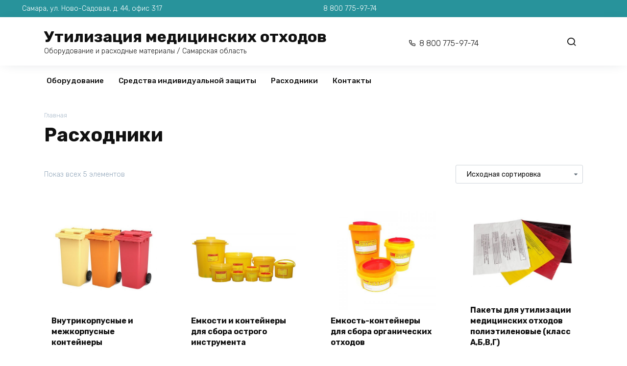

--- FILE ---
content_type: text/html; charset=UTF-8
request_url: https://xn--80aicgeacun7ck6b1h.xn--p1ai/product-category/rashodniki/
body_size: 39222
content:
<!doctype html>
<html lang="ru-RU">
<head>
    <meta charset="UTF-8">
    <meta name="viewport" content="width=device-width, initial-scale=1">

    <title>Расходники &#8212; Утилизация медицинских отходов</title>
<link rel='dns-prefetch' href='//fonts.googleapis.com' />
<link rel='dns-prefetch' href='//s.w.org' />
<link rel="alternate" type="application/rss+xml" title="Утилизация медицинских отходов &raquo; Лента элемента Расходники таксономии Категория" href="https://xn--80aicgeacun7ck6b1h.xn--p1ai/product-category/rashodniki/feed/" />
		<script type="text/javascript">
			window._wpemojiSettings = {"baseUrl":"https:\/\/s.w.org\/images\/core\/emoji\/13.0.0\/72x72\/","ext":".png","svgUrl":"https:\/\/s.w.org\/images\/core\/emoji\/13.0.0\/svg\/","svgExt":".svg","source":{"concatemoji":"https:\/\/xn--80aicgeacun7ck6b1h.xn--p1ai\/wp-includes\/js\/wp-emoji-release.min.js?ver=5.5.17"}};
			!function(e,a,t){var n,r,o,i=a.createElement("canvas"),p=i.getContext&&i.getContext("2d");function s(e,t){var a=String.fromCharCode;p.clearRect(0,0,i.width,i.height),p.fillText(a.apply(this,e),0,0);e=i.toDataURL();return p.clearRect(0,0,i.width,i.height),p.fillText(a.apply(this,t),0,0),e===i.toDataURL()}function c(e){var t=a.createElement("script");t.src=e,t.defer=t.type="text/javascript",a.getElementsByTagName("head")[0].appendChild(t)}for(o=Array("flag","emoji"),t.supports={everything:!0,everythingExceptFlag:!0},r=0;r<o.length;r++)t.supports[o[r]]=function(e){if(!p||!p.fillText)return!1;switch(p.textBaseline="top",p.font="600 32px Arial",e){case"flag":return s([127987,65039,8205,9895,65039],[127987,65039,8203,9895,65039])?!1:!s([55356,56826,55356,56819],[55356,56826,8203,55356,56819])&&!s([55356,57332,56128,56423,56128,56418,56128,56421,56128,56430,56128,56423,56128,56447],[55356,57332,8203,56128,56423,8203,56128,56418,8203,56128,56421,8203,56128,56430,8203,56128,56423,8203,56128,56447]);case"emoji":return!s([55357,56424,8205,55356,57212],[55357,56424,8203,55356,57212])}return!1}(o[r]),t.supports.everything=t.supports.everything&&t.supports[o[r]],"flag"!==o[r]&&(t.supports.everythingExceptFlag=t.supports.everythingExceptFlag&&t.supports[o[r]]);t.supports.everythingExceptFlag=t.supports.everythingExceptFlag&&!t.supports.flag,t.DOMReady=!1,t.readyCallback=function(){t.DOMReady=!0},t.supports.everything||(n=function(){t.readyCallback()},a.addEventListener?(a.addEventListener("DOMContentLoaded",n,!1),e.addEventListener("load",n,!1)):(e.attachEvent("onload",n),a.attachEvent("onreadystatechange",function(){"complete"===a.readyState&&t.readyCallback()})),(n=t.source||{}).concatemoji?c(n.concatemoji):n.wpemoji&&n.twemoji&&(c(n.twemoji),c(n.wpemoji)))}(window,document,window._wpemojiSettings);
		</script>
		<style type="text/css">
img.wp-smiley,
img.emoji {
	display: inline !important;
	border: none !important;
	box-shadow: none !important;
	height: 1em !important;
	width: 1em !important;
	margin: 0 .07em !important;
	vertical-align: -0.1em !important;
	background: none !important;
	padding: 0 !important;
}
</style>
	<link rel='stylesheet' id='wp-block-library-css'  href='https://xn--80aicgeacun7ck6b1h.xn--p1ai/wp-includes/css/dist/block-library/style.min.css?ver=5.5.17'  media='all' />
<link rel='stylesheet' id='wp-block-library-theme-css'  href='https://xn--80aicgeacun7ck6b1h.xn--p1ai/wp-includes/css/dist/block-library/theme.min.css?ver=5.5.17'  media='all' />
<link rel='stylesheet' id='wc-block-vendors-style-css'  href='https://xn--80aicgeacun7ck6b1h.xn--p1ai/wp-content/plugins/woocommerce/packages/woocommerce-blocks/build/vendors-style.css?ver=3.6.0'  media='all' />
<link rel='stylesheet' id='wc-block-style-css'  href='https://xn--80aicgeacun7ck6b1h.xn--p1ai/wp-content/plugins/woocommerce/packages/woocommerce-blocks/build/style.css?ver=3.6.0'  media='all' />
<style id='woocommerce-inline-inline-css' type='text/css'>
.woocommerce form .form-row .required { visibility: visible; }
</style>
<link rel='stylesheet' id='google-fonts-css'  href='https://fonts.googleapis.com/css?family=Rubik%3A300%2C400%2C400i%2C500%2C700&#038;subset=cyrillic&#038;display=swap&#038;ver=5.5.17'  media='all' />
<link rel='stylesheet' id='bono-style-css'  href='https://xn--80aicgeacun7ck6b1h.xn--p1ai/wp-content/themes/bono/assets/css/style.min.css?ver=1.2.0'  media='all' />
<script type="text/template" id="tmpl-variation-template">
	<div class="woocommerce-variation-description">{{{ data.variation.variation_description }}}</div>
	<div class="woocommerce-variation-price">{{{ data.variation.price_html }}}</div>
	<div class="woocommerce-variation-availability">{{{ data.variation.availability_html }}}</div>
</script>
<script type="text/template" id="tmpl-unavailable-variation-template">
	<p>Этот товар недоступен. Пожалуйста, выберите другую комбинацию.</p>
</script>
<script  src='https://xn--80aicgeacun7ck6b1h.xn--p1ai/wp-includes/js/jquery/jquery.js?ver=1.12.4-wp' id='jquery-core-js'></script>
<link rel="https://api.w.org/" href="https://xn--80aicgeacun7ck6b1h.xn--p1ai/wp-json/" /><link rel="EditURI" type="application/rsd+xml" title="RSD" href="https://xn--80aicgeacun7ck6b1h.xn--p1ai/xmlrpc.php?rsd" />
<link rel="wlwmanifest" type="application/wlwmanifest+xml" href="https://xn--80aicgeacun7ck6b1h.xn--p1ai/wp-includes/wlwmanifest.xml" /> 
<meta name="generator" content="WordPress 5.5.17" />
<meta name="generator" content="WooCommerce 4.7.4" />

    <style>.super-header{background-color:#28939b}.super-header a{color:#f6f911}.site-logotype{max-width:125px}</style>
	<noscript><style>.woocommerce-product-gallery{ opacity: 1 !important; }</style></noscript>
	<style type="text/css">.recentcomments a{display:inline !important;padding:0 !important;margin:0 !important;}</style><link rel="icon" href="https://xn--80aicgeacun7ck6b1h.xn--p1ai/wp-content/uploads/2020/11/cropped-favicon-32x32.png" sizes="32x32" />
<link rel="icon" href="https://xn--80aicgeacun7ck6b1h.xn--p1ai/wp-content/uploads/2020/11/cropped-favicon-192x192.png" sizes="192x192" />
<link rel="apple-touch-icon" href="https://xn--80aicgeacun7ck6b1h.xn--p1ai/wp-content/uploads/2020/11/cropped-favicon-180x180.png" />
<meta name="msapplication-TileImage" content="https://xn--80aicgeacun7ck6b1h.xn--p1ai/wp-content/uploads/2020/11/cropped-favicon-270x270.png" />
		<style type="text/css" id="wp-custom-css">
			.site-logotype {
    display: none;
}		</style>
		    
<link rel="apple-touch-icon" sizes="76x76" href="/apple-touch-icon.png">
<link rel="icon" type="image/png" sizes="32x32" href="/favicon-32x32.png">
<link rel="icon" type="image/png" sizes="16x16" href="/favicon-16x16.png">
<link rel="manifest" href="/site.webmanifest">
<link rel="mask-icon" href="/safari-pinned-tab.svg" color="#5bbad5">
<meta name="msapplication-TileColor" content="#2d89ef">
<meta name="theme-color" content="#ffffff"></head>
<body class="archive tax-product_cat term-rashodniki term-36 wp-embed-responsive theme-bono woocommerce woocommerce-page woocommerce-no-js woocommerce-active sidebar-none">




<div id="page" class="site">
    <a class="skip-link screen-reader-text" href="#content">Перейти к содержанию</a>

            
<div class="super-header full super-header--items-2 super-header--mob-show">
    <div class="super-header-inner full">
                                    <div class="super-header__item super-header__item--1">Самара, ул. Ново-Садовая, д. 44, офис 317</div>
                
                                    <div class="super-header__item super-header__item--2">8 800 775-97-74</div>
                
            </div>
</div>

    
            

<header id="masthead" class="site-header site-header--style-3 full" itemscope itemtype="http://schema.org/WPHeader">
    <div class="site-header-inner fixed">

        <div class="humburger js-humburger"><span></span><span></span><span></span></div>

        <div class="site-branding">
    <div class="site-logotype"><a href="https://xn--80aicgeacun7ck6b1h.xn--p1ai/"><img src="http://bono.wpshop.tech/wp-content/uploads/2019/12/logo-4.png" alt="Утилизация медицинских отходов"></a></div><div class="site-branding__body"><div class="site-title"><a href="https://xn--80aicgeacun7ck6b1h.xn--p1ai/">Утилизация медицинских отходов</a></div><p class="site-description">Оборудование и расходные материалы / Самарская область</p></div></div><!-- .site-branding -->
                <div class="header-phone">
                    <div class="header-phone__item"><a href="tel:88007759774">8 800 775-97-74</a></div>                </div>
                                
                <div class="header-search header-search--compact">

                                            <span class="header-search-ico js-header-search-ico"></span>
                    
                    <form role="search" method="get" class="search-form" action="https://xn--80aicgeacun7ck6b1h.xn--p1ai/">
                        <label>
                            <span class="screen-reader-text">Search for:</span>
                            <input type="search" class="search-field" placeholder="Поиск..." value="" name="s">
                        </label>
                        <button type="submit" class="search-submit"></button>
                    </form>
                </div>
            
    </div>
</header><!-- #masthead -->

    
            
    
    <nav id="site-navigation" class="main-navigation fixed">
        <div class="main-navigation-inner full">
            <div class="menu-%d1%82%d0%be%d0%bf-container"><ul id="header_menu" class="menu"><li id="menu-item-292" class="menu-item menu-item-type-custom menu-item-object-custom menu-item-292"><a href="https://утилизациямед.рф/product-category/oborudovanie/">Оборудование</a></li>
<li id="menu-item-305" class="menu-item menu-item-type-custom menu-item-object-custom menu-item-305"><a href="https://утилизациямед.рф/product-category/siz/">Средства индивидуальной защиты</a></li>
<li id="menu-item-294" class="menu-item menu-item-type-custom menu-item-object-custom menu-item-294"><a href="https://утилизациямед.рф/product-category/rashodniki/">Расходники</a></li>
<li id="menu-item-293" class="menu-item menu-item-type-post_type menu-item-object-page menu-item-293"><a href="https://xn--80aicgeacun7ck6b1h.xn--p1ai/%d0%ba%d0%be%d0%bd%d1%82%d0%b0%d0%ba%d1%82%d1%8b/">Контакты</a></li>
</ul></div>        </div>
    </nav><!-- #site-navigation -->

    

<div class="mobile-menu-placeholder js-mobile-menu-placeholder"></div>
    
    
    <div id="content" class="site-content fixed">

        
        <div class="site-content-inner">
<div id="primary" class="content-area"><main id="main" class="site-main" role="main"><nav class="woocommerce-breadcrumb"><a href="https://xn--80aicgeacun7ck6b1h.xn--p1ai">Главная</a></nav>    <h1 class="woocommerce-products-header__title page-title">Расходники</h1>

<div class="woocommerce-notices-wrapper"></div><div class="shop-sorting"><p class="woocommerce-result-count">
    Показ всех 5 элементов</p>
<form class="woocommerce-ordering" method="get">
	<select name="orderby" class="orderby" aria-label="Заказ в магазине">
					<option value="menu_order"  selected='selected'>Исходная сортировка</option>
					<option value="popularity" >По популярности</option>
					<option value="date" >Сортировка по более позднему</option>
					<option value="price" >Цены: по возрастанию</option>
					<option value="price-desc" >Цены: по убыванию</option>
			</select>
	<input type="hidden" name="paged" value="1" />
	</form>
</div><!-- /.shop-sorting --><div class="shop-grid shop-grid--columns-4">



<div class="shop-item shop-item--type-standard in-stock product type-product post-279 status-publish first instock product_cat-rashodniki has-post-thumbnail shipping-taxable product-type-simple">

    
    <div class="shop-item-inner">

        <div class="shop-item__image">

            <img width="500" height="339" src="https://xn--80aicgeacun7ck6b1h.xn--p1ai/wp-content/uploads/2020/11/7123_peredvizhnoy-musornyy-konte-500x339.jpg" class="attachment-woocommerce_thumbnail size-woocommerce_thumbnail" alt="Внутрикорпусные и межкорпусные контейнеры" loading="lazy" srcset="https://xn--80aicgeacun7ck6b1h.xn--p1ai/wp-content/uploads/2020/11/7123_peredvizhnoy-musornyy-konte-500x339.jpg 500w, https://xn--80aicgeacun7ck6b1h.xn--p1ai/wp-content/uploads/2020/11/7123_peredvizhnoy-musornyy-konte-300x203.jpg 300w, https://xn--80aicgeacun7ck6b1h.xn--p1ai/wp-content/uploads/2020/11/7123_peredvizhnoy-musornyy-konte-1024x694.jpg 1024w, https://xn--80aicgeacun7ck6b1h.xn--p1ai/wp-content/uploads/2020/11/7123_peredvizhnoy-musornyy-konte-768x520.jpg 768w, https://xn--80aicgeacun7ck6b1h.xn--p1ai/wp-content/uploads/2020/11/7123_peredvizhnoy-musornyy-konte-640x434.jpg 640w, https://xn--80aicgeacun7ck6b1h.xn--p1ai/wp-content/uploads/2020/11/7123_peredvizhnoy-musornyy-konte.jpg 1057w" sizes="(max-width: 500px) 100vw, 500px" />
                            <div class="shop-item__buttons">
                    <a href="https://xn--80aicgeacun7ck6b1h.xn--p1ai/product/%d0%b2%d0%bd%d1%83%d1%82%d1%80%d0%b8%d0%ba%d0%be%d1%80%d0%bf%d1%83%d1%81%d0%bd%d1%8b%d0%b5-%d0%b8-%d0%bc%d0%b5%d0%b6%d0%ba%d0%be%d1%80%d0%bf%d1%83%d1%81%d0%bd%d1%8b%d0%b5-%d0%ba%d0%be%d0%bd%d1%82/" data-quantity="1" class="shop-item__buttons-cart button product_type_simple" data-product_id="279" data-product_sku="" aria-label="Прочитайте больше о &ldquo;Внутрикорпусные и межкорпусные контейнеры&rdquo;" rel="nofollow">Подробнее</a>
                                        <div class="added_to_cart"></div>

                </div>
            
            <div class="shop-item__icons">
                <span class="shop-item__icons-favorite js-shop-item-favorite" title="Добавить в избранное" data-product_id="279"></span>
                                    <span class="shop-item__icons-quick js-shop-item-quick" title="Быстрый просмотр" data-product_id="279"></span>
                                                    <span class="shop-item__icons-compare js-shop-item-compare" title="Добавить в сравнение" data-product_id="279"></span>
                            </div>
        </div>

        
        
        <div class="shop-item__title">
                        <a href="https://xn--80aicgeacun7ck6b1h.xn--p1ai/product/%d0%b2%d0%bd%d1%83%d1%82%d1%80%d0%b8%d0%ba%d0%be%d1%80%d0%bf%d1%83%d1%81%d0%bd%d1%8b%d0%b5-%d0%b8-%d0%bc%d0%b5%d0%b6%d0%ba%d0%be%d1%80%d0%bf%d1%83%d1%81%d0%bd%d1%8b%d0%b5-%d0%ba%d0%be%d0%bd%d1%82/">Внутрикорпусные и межкорпусные контейнеры</a>
        </div>
        <div class="shop-item__price">
            
        </div>

        
    </div>

    </a></div>


<div class="shop-item shop-item--type-standard in-stock product type-product post-275 status-publish instock product_cat-rashodniki has-post-thumbnail shipping-taxable product-type-simple">

    
    <div class="shop-item-inner">

        <div class="shop-item__image">

            <img width="500" height="235" src="https://xn--80aicgeacun7ck6b1h.xn--p1ai/wp-content/uploads/2020/11/bak-kontejner-1-500x235.jpg" class="attachment-woocommerce_thumbnail size-woocommerce_thumbnail" alt="Емкости и контейнеры для сбора острого инструмента" loading="lazy" srcset="https://xn--80aicgeacun7ck6b1h.xn--p1ai/wp-content/uploads/2020/11/bak-kontejner-1-500x235.jpg 500w, https://xn--80aicgeacun7ck6b1h.xn--p1ai/wp-content/uploads/2020/11/bak-kontejner-1-300x141.jpg 300w, https://xn--80aicgeacun7ck6b1h.xn--p1ai/wp-content/uploads/2020/11/bak-kontejner-1-768x360.jpg 768w, https://xn--80aicgeacun7ck6b1h.xn--p1ai/wp-content/uploads/2020/11/bak-kontejner-1-640x300.jpg 640w, https://xn--80aicgeacun7ck6b1h.xn--p1ai/wp-content/uploads/2020/11/bak-kontejner-1.jpg 1000w" sizes="(max-width: 500px) 100vw, 500px" />
                            <div class="shop-item__buttons">
                    <a href="https://xn--80aicgeacun7ck6b1h.xn--p1ai/product/%d0%b5%d0%bc%d0%ba%d0%be%d1%81%d1%82%d0%b8-%d0%b8-%d0%ba%d0%be%d0%bd%d1%82%d0%b5%d0%b9%d0%bd%d0%b5%d1%80%d1%8b-%d0%b4%d0%bb%d1%8f-%d1%81%d0%b1%d0%be%d1%80%d0%b0-%d0%be%d1%81%d1%82%d1%80%d0%be%d0%b3/" data-quantity="1" class="shop-item__buttons-cart button product_type_simple" data-product_id="275" data-product_sku="" aria-label="Прочитайте больше о &ldquo;Емкости и контейнеры для сбора острого инструмента&rdquo;" rel="nofollow">Подробнее</a>
                                        <div class="added_to_cart"></div>

                </div>
            
            <div class="shop-item__icons">
                <span class="shop-item__icons-favorite js-shop-item-favorite" title="Добавить в избранное" data-product_id="275"></span>
                                    <span class="shop-item__icons-quick js-shop-item-quick" title="Быстрый просмотр" data-product_id="275"></span>
                                                    <span class="shop-item__icons-compare js-shop-item-compare" title="Добавить в сравнение" data-product_id="275"></span>
                            </div>
        </div>

        
        
        <div class="shop-item__title">
                        <a href="https://xn--80aicgeacun7ck6b1h.xn--p1ai/product/%d0%b5%d0%bc%d0%ba%d0%be%d1%81%d1%82%d0%b8-%d0%b8-%d0%ba%d0%be%d0%bd%d1%82%d0%b5%d0%b9%d0%bd%d0%b5%d1%80%d1%8b-%d0%b4%d0%bb%d1%8f-%d1%81%d0%b1%d0%be%d1%80%d0%b0-%d0%be%d1%81%d1%82%d1%80%d0%be%d0%b3/">Емкости и контейнеры для сбора острого инструмента</a>
        </div>
        <div class="shop-item__price">
            
        </div>

        
    </div>

    </a></div>


<div class="shop-item shop-item--type-standard in-stock product type-product post-277 status-publish instock product_cat-rashodniki has-post-thumbnail shipping-taxable product-type-simple">

    
    <div class="shop-item-inner">

        <div class="shop-item__image">

            <img width="500" height="500" src="https://xn--80aicgeacun7ck6b1h.xn--p1ai/wp-content/uploads/2020/11/9963a56bbe18eceb755aa24c1e64e7d4-500x500.jpeg" class="attachment-woocommerce_thumbnail size-woocommerce_thumbnail" alt="Емкость-контейнеры для сбора органических отходов" loading="lazy" srcset="https://xn--80aicgeacun7ck6b1h.xn--p1ai/wp-content/uploads/2020/11/9963a56bbe18eceb755aa24c1e64e7d4-500x500.jpeg 500w, https://xn--80aicgeacun7ck6b1h.xn--p1ai/wp-content/uploads/2020/11/9963a56bbe18eceb755aa24c1e64e7d4-300x300.jpeg 300w, https://xn--80aicgeacun7ck6b1h.xn--p1ai/wp-content/uploads/2020/11/9963a56bbe18eceb755aa24c1e64e7d4-150x150.jpeg 150w, https://xn--80aicgeacun7ck6b1h.xn--p1ai/wp-content/uploads/2020/11/9963a56bbe18eceb755aa24c1e64e7d4-768x768.jpeg 768w, https://xn--80aicgeacun7ck6b1h.xn--p1ai/wp-content/uploads/2020/11/9963a56bbe18eceb755aa24c1e64e7d4-640x640.jpeg 640w, https://xn--80aicgeacun7ck6b1h.xn--p1ai/wp-content/uploads/2020/11/9963a56bbe18eceb755aa24c1e64e7d4-100x100.jpeg 100w, https://xn--80aicgeacun7ck6b1h.xn--p1ai/wp-content/uploads/2020/11/9963a56bbe18eceb755aa24c1e64e7d4.jpeg 800w" sizes="(max-width: 500px) 100vw, 500px" />
                            <div class="shop-item__buttons">
                    <a href="https://xn--80aicgeacun7ck6b1h.xn--p1ai/product/%d0%b5%d0%bc%d0%ba%d0%be%d1%81%d1%82%d1%8c-%d0%ba%d0%be%d0%bd%d1%82%d0%b5%d0%b9%d0%bd%d0%b5%d1%80%d1%8b-%d0%b4%d0%bb%d1%8f-%d1%81%d0%b1%d0%be%d1%80%d0%b0-%d0%be%d1%80%d0%b3%d0%b0%d0%bd%d0%b8%d1%87/" data-quantity="1" class="shop-item__buttons-cart button product_type_simple" data-product_id="277" data-product_sku="" aria-label="Прочитайте больше о &ldquo;Емкость-контейнеры для сбора органических отходов&rdquo;" rel="nofollow">Подробнее</a>
                                        <div class="added_to_cart"></div>

                </div>
            
            <div class="shop-item__icons">
                <span class="shop-item__icons-favorite js-shop-item-favorite" title="Добавить в избранное" data-product_id="277"></span>
                                    <span class="shop-item__icons-quick js-shop-item-quick" title="Быстрый просмотр" data-product_id="277"></span>
                                                    <span class="shop-item__icons-compare js-shop-item-compare" title="Добавить в сравнение" data-product_id="277"></span>
                            </div>
        </div>

        
        
        <div class="shop-item__title">
                        <a href="https://xn--80aicgeacun7ck6b1h.xn--p1ai/product/%d0%b5%d0%bc%d0%ba%d0%be%d1%81%d1%82%d1%8c-%d0%ba%d0%be%d0%bd%d1%82%d0%b5%d0%b9%d0%bd%d0%b5%d1%80%d1%8b-%d0%b4%d0%bb%d1%8f-%d1%81%d0%b1%d0%be%d1%80%d0%b0-%d0%be%d1%80%d0%b3%d0%b0%d0%bd%d0%b8%d1%87/">Емкость-контейнеры для сбора органических отходов</a>
        </div>
        <div class="shop-item__price">
            
        </div>

        
    </div>

    </a></div>


<div class="shop-item shop-item--type-standard in-stock product type-product post-269 status-publish last instock product_cat-rashodniki has-post-thumbnail shipping-taxable product-type-simple">

    
    <div class="shop-item-inner">

        <div class="shop-item__image">

            <img width="500" height="331" src="https://xn--80aicgeacun7ck6b1h.xn--p1ai/wp-content/uploads/2020/11/all-500x331.jpg" class="attachment-woocommerce_thumbnail size-woocommerce_thumbnail" alt="Пакеты полиэтиленовые (класс А,Б,В,Г)" loading="lazy" srcset="https://xn--80aicgeacun7ck6b1h.xn--p1ai/wp-content/uploads/2020/11/all-500x331.jpg 500w, https://xn--80aicgeacun7ck6b1h.xn--p1ai/wp-content/uploads/2020/11/all-300x198.jpg 300w, https://xn--80aicgeacun7ck6b1h.xn--p1ai/wp-content/uploads/2020/11/all-640x423.jpg 640w, https://xn--80aicgeacun7ck6b1h.xn--p1ai/wp-content/uploads/2020/11/all.jpg 694w" sizes="(max-width: 500px) 100vw, 500px" />
                            <div class="shop-item__buttons">
                    <a href="https://xn--80aicgeacun7ck6b1h.xn--p1ai/product/%d0%bf%d0%b0%d0%ba%d0%b5%d1%82%d1%8b-%d0%b4%d0%bb%d1%8f-%d1%83%d1%82%d0%b8%d0%bb%d0%b8%d0%b7%d0%b0%d1%86%d0%b8%d0%b8-%d0%bc%d0%b5%d0%b4%d0%b8%d1%86%d0%b8%d0%bd%d1%81%d0%ba%d0%b8%d1%85-%d0%be%d1%82/" data-quantity="1" class="shop-item__buttons-cart button product_type_simple" data-product_id="269" data-product_sku="" aria-label="Прочитайте больше о &ldquo;Пакеты для утилизации медицинских отходов полиэтиленовые (класс А,Б,В,Г)&rdquo;" rel="nofollow">Подробнее</a>
                                        <div class="added_to_cart"></div>

                </div>
            
            <div class="shop-item__icons">
                <span class="shop-item__icons-favorite js-shop-item-favorite" title="Добавить в избранное" data-product_id="269"></span>
                                    <span class="shop-item__icons-quick js-shop-item-quick" title="Быстрый просмотр" data-product_id="269"></span>
                                                    <span class="shop-item__icons-compare js-shop-item-compare" title="Добавить в сравнение" data-product_id="269"></span>
                            </div>
        </div>

        
        
        <div class="shop-item__title">
                        <a href="https://xn--80aicgeacun7ck6b1h.xn--p1ai/product/%d0%bf%d0%b0%d0%ba%d0%b5%d1%82%d1%8b-%d0%b4%d0%bb%d1%8f-%d1%83%d1%82%d0%b8%d0%bb%d0%b8%d0%b7%d0%b0%d1%86%d0%b8%d0%b8-%d0%bc%d0%b5%d0%b4%d0%b8%d1%86%d0%b8%d0%bd%d1%81%d0%ba%d0%b8%d1%85-%d0%be%d1%82/">Пакеты для утилизации медицинских отходов полиэтиленовые (класс А,Б,В,Г)</a>
        </div>
        <div class="shop-item__price">
            
        </div>

        
    </div>

    </a></div>


<div class="shop-item shop-item--type-standard in-stock product type-product post-281 status-publish first instock product_cat-rashodniki has-post-thumbnail shipping-taxable product-type-simple">

    
    <div class="shop-item-inner">

        <div class="shop-item__image">

            <img width="300" height="225" src="https://xn--80aicgeacun7ck6b1h.xn--p1ai/wp-content/uploads/2020/11/Teleshki2_pic.jpg" class="attachment-woocommerce_thumbnail size-woocommerce_thumbnail" alt="" loading="lazy" />
                            <div class="shop-item__buttons">
                    <a href="https://xn--80aicgeacun7ck6b1h.xn--p1ai/product/%d1%82%d0%b5%d0%bb%d0%b5%d0%b6%d0%ba%d0%b8-%d0%b4%d0%bb%d1%8f-%d1%82%d1%80%d0%b0%d0%bd%d1%81%d0%bf%d0%be%d1%80%d1%82%d0%b8%d1%80%d0%be%d0%b2%d0%ba%d0%b8-%d0%bc%d0%b5%d0%b4%d0%b8%d1%86%d0%b8%d0%bd/" data-quantity="1" class="shop-item__buttons-cart button product_type_simple" data-product_id="281" data-product_sku="" aria-label="Прочитайте больше о &ldquo;Тележки для транспортировки медицинских отходов&rdquo;" rel="nofollow">Подробнее</a>
                                        <div class="added_to_cart"></div>

                </div>
            
            <div class="shop-item__icons">
                <span class="shop-item__icons-favorite js-shop-item-favorite" title="Добавить в избранное" data-product_id="281"></span>
                                    <span class="shop-item__icons-quick js-shop-item-quick" title="Быстрый просмотр" data-product_id="281"></span>
                                                    <span class="shop-item__icons-compare js-shop-item-compare" title="Добавить в сравнение" data-product_id="281"></span>
                            </div>
        </div>

        
        
        <div class="shop-item__title">
                        <a href="https://xn--80aicgeacun7ck6b1h.xn--p1ai/product/%d1%82%d0%b5%d0%bb%d0%b5%d0%b6%d0%ba%d0%b8-%d0%b4%d0%bb%d1%8f-%d1%82%d1%80%d0%b0%d0%bd%d1%81%d0%bf%d0%be%d1%80%d1%82%d0%b8%d1%80%d0%be%d0%b2%d0%ba%d0%b8-%d0%bc%d0%b5%d0%b4%d0%b8%d1%86%d0%b8%d0%bd/">Тележки для транспортировки медицинских отходов</a>
        </div>
        <div class="shop-item__price">
            
        </div>

        
    </div>

    </a></div>
</div>
<div class="quick-view quick-view__holder js-quick-view-holder">
	<div class="quick-view__container">
		<div class="quick-view__close js-quick-view-close"></div>
		<div class="js-quick-view-container"></div>
	</div>
</div></main></div>
</div><!--.site-content-inner-->
</div><!--.site-content-->

<div class="block-after-site fixed"></div>




<div class="site-footer-container">

    

            <footer id="colophon" class="site-footer site-footer--style-gray full">
            <div class="site-footer-inner fixed">

                <div class="footer-widgets footer-widgets-4"><div class="footer-widget"><div id="custom_html-2" class="widget_text widget widget_custom_html"><div class="widget-header">Партнеры</div><div class="textwidget custom-html-widget"><p><a href="https://ladamedservis.ru/" target="_blank" style="border-bottom:0;" rel="noopener noreferrer">
Лада Медсервис</a>
</p>
<p><a href="https://carboxi.ru/product-category/oborudovanie/" target="_blank" style="border-bottom:0;" rel="noopener noreferrer">Школа для карбокситерапии &mdash;<br>Аппарат для карбокситерапии</a></p>
</div></div></div><div class="footer-widget"><div id="custom_html-3" class="widget_text widget widget_custom_html"><div class="textwidget custom-html-widget"></div></div></div><div class="footer-widget"><div id="woocommerce_product_categories-2" class="widget woocommerce widget_product_categories"><div class="widget-header">Категории товаров</div><ul class="product-categories"><li class="cat-item cat-item-24"><a href="https://xn--80aicgeacun7ck6b1h.xn--p1ai/product-category/oborudovanie/">Оборудование</a> <span class="count"><sup>10</sup></span></li>
<li class="cat-item cat-item-36 current-cat"><a href="https://xn--80aicgeacun7ck6b1h.xn--p1ai/product-category/rashodniki/">Расходники</a> <span class="count"><sup>5</sup></span></li>
<li class="cat-item cat-item-49"><a href="https://xn--80aicgeacun7ck6b1h.xn--p1ai/product-category/siz/">Средства индивидуальной защиты</a> <span class="count"><sup>5</sup></span></li>
</ul></div><div id="custom_html-4" class="widget_text widget widget_custom_html"><div class="widget-header">Разделы</div><div class="textwidget custom-html-widget"><p><a href="https://утилизациямед.рф/контакты/" target="_blank" style="border-bottom:0;" rel="noopener noreferrer">
	Контактная информация
	</a></p></div></div></div><div class="footer-widget"><div id="text-2" class="widget widget_text"><div class="widget-header">Контакты</div>			<div class="textwidget"><p>Самара, ул. Ново-Садовая, д. 44, офис 317</p>
<p>8 800 775-97-74, 8 (846) 277-97-74</p>
<p>Электронная почта: <a href="mailto:ladamed1@mail.ru">ladamed1@mail.ru</a></p>
<p><strong>Режим работы:</strong> в будни с 8:00 до 18:00, суббота и воскресенье — выходной</p>
</div>
		</div></div></div>
                
<div class="footer-bottom">
    <div class="footer-info">
        © 2026 Все права защищены. Копирование информации запрещено. Информация на сайте не является публичной офертой. Сайт сделан в <a  href="https://mega-pr.ru/" target="_blank">ADN</a>
            </div>

    <div class="footer-counters">
            </div>
</div>

            </div>
        </footer><!--.site-footer-->
    </div>


    <button type="button" class="scrolltop js-scrolltop"></button>


</div><!-- #page -->

<script type="application/ld+json">{"@context":"https:\/\/schema.org\/","@type":"BreadcrumbList","itemListElement":[{"@type":"ListItem","position":1,"item":{"name":"\u0413\u043b\u0430\u0432\u043d\u0430\u044f","@id":"https:\/\/xn--80aicgeacun7ck6b1h.xn--p1ai"}}]}</script>	<script type="text/javascript">
		(function () {
			var c = document.body.className;
			c = c.replace(/woocommerce-no-js/, 'woocommerce-js');
			document.body.className = c;
		})()
	</script>
	<script  src='https://xn--80aicgeacun7ck6b1h.xn--p1ai/wp-content/plugins/woocommerce/assets/js/jquery-blockui/jquery.blockUI.min.js?ver=2.70' id='jquery-blockui-js'></script>
<script type='text/javascript' id='wc-add-to-cart-js-extra'>
/* <![CDATA[ */
var wc_add_to_cart_params = {"ajax_url":"\/wp-admin\/admin-ajax.php","wc_ajax_url":"\/?wc-ajax=%%endpoint%%","i18n_view_cart":"\u041f\u0440\u043e\u0441\u043c\u043e\u0442\u0440 \u043a\u043e\u0440\u0437\u0438\u043d\u044b","cart_url":"https:\/\/xn--80aicgeacun7ck6b1h.xn--p1ai\/cart\/","is_cart":"","cart_redirect_after_add":"no"};
/* ]]> */
</script>
<script  src='https://xn--80aicgeacun7ck6b1h.xn--p1ai/wp-content/plugins/woocommerce/assets/js/frontend/add-to-cart.min.js?ver=4.7.4' id='wc-add-to-cart-js'></script>
<script  src='https://xn--80aicgeacun7ck6b1h.xn--p1ai/wp-content/plugins/woocommerce/assets/js/js-cookie/js.cookie.min.js?ver=2.1.4' id='js-cookie-js'></script>
<script type='text/javascript' id='woocommerce-js-extra'>
/* <![CDATA[ */
var woocommerce_params = {"ajax_url":"\/wp-admin\/admin-ajax.php","wc_ajax_url":"\/?wc-ajax=%%endpoint%%"};
/* ]]> */
</script>
<script  src='https://xn--80aicgeacun7ck6b1h.xn--p1ai/wp-content/plugins/woocommerce/assets/js/frontend/woocommerce.min.js?ver=4.7.4' id='woocommerce-js'></script>
<script type='text/javascript' id='wc-cart-fragments-js-extra'>
/* <![CDATA[ */
var wc_cart_fragments_params = {"ajax_url":"\/wp-admin\/admin-ajax.php","wc_ajax_url":"\/?wc-ajax=%%endpoint%%","cart_hash_key":"wc_cart_hash_771b0ca3a8211ff4f394b55a91f71382","fragment_name":"wc_fragments_771b0ca3a8211ff4f394b55a91f71382","request_timeout":"5000"};
/* ]]> */
</script>
<script  src='https://xn--80aicgeacun7ck6b1h.xn--p1ai/wp-content/plugins/woocommerce/assets/js/frontend/cart-fragments.min.js?ver=4.7.4' id='wc-cart-fragments-js'></script>
<script type='text/javascript' id='bono-scripts-js-extra'>
/* <![CDATA[ */
var settings_array = {"rating_text_average":"\u0441\u0440\u0435\u0434\u043d\u0438\u0439","rating_text_from":"\u043e\u0442","lightbox_display":"1","sidebar_fixed":"","compare_limit":"5","is_mobile":""};
var global_i18n = {"compare_to_many":"\u0421\u043b\u0438\u0448\u043a\u043e\u043c \u043c\u043d\u043e\u0433\u043e \u0442\u043e\u0432\u0430\u0440\u043e\u0432 \u0434\u043b\u044f \u0441\u0440\u0430\u0432\u043d\u0435\u043d\u0438\u044f","must_consent":"\u0412\u044b \u0434\u043e\u043b\u0436\u043d\u044b \u0434\u0430\u0442\u044c \u0441\u043e\u0433\u043b\u0430\u0441\u0438\u0435 \u043d\u0430 \u043e\u0431\u0440\u0430\u0431\u043e\u0442\u043a\u0443 \u043f\u0435\u0440\u0441\u043e\u043d\u0430\u043b\u044c\u043d\u044b\u0445 \u0434\u0430\u043d\u043d\u044b\u0445"};
var wps_ajax = {"url":"https:\/\/xn--80aicgeacun7ck6b1h.xn--p1ai\/wp-admin\/admin-ajax.php","nonce":"c38e1eafb6","is_wc_enabled":"1"};
var quick_view_ajax = {"url":"https:\/\/xn--80aicgeacun7ck6b1h.xn--p1ai\/wp-admin\/admin-ajax.php","nonce":"c38e1eafb6"};
/* ]]> */
</script>
<script  src='https://xn--80aicgeacun7ck6b1h.xn--p1ai/wp-content/themes/bono/assets/js/all.min.js?ver=1.2.0' id='bono-scripts-js'></script>
<script type='text/javascript' id='wc-single-product-js-extra'>
/* <![CDATA[ */
var wc_single_product_params = {"i18n_required_rating_text":"\u041f\u043e\u0436\u0430\u043b\u0443\u0439\u0441\u0442\u0430, \u043f\u043e\u0441\u0442\u0430\u0432\u044c\u0442\u0435 \u043e\u0446\u0435\u043d\u043a\u0443","review_rating_required":"yes","flexslider":{"rtl":false,"animation":"slide","smoothHeight":true,"directionNav":false,"controlNav":"thumbnails","slideshow":false,"animationSpeed":500,"animationLoop":false,"allowOneSlide":false},"zoom_enabled":"1","zoom_options":[],"photoswipe_enabled":"1","photoswipe_options":{"shareEl":false,"closeOnScroll":false,"history":false,"hideAnimationDuration":0,"showAnimationDuration":0},"flexslider_enabled":"1"};
/* ]]> */
</script>
<script  src='https://xn--80aicgeacun7ck6b1h.xn--p1ai/wp-content/plugins/woocommerce/assets/js/frontend/single-product.min.js?ver=4.7.4' id='wc-single-product-js'></script>
<script  src='https://xn--80aicgeacun7ck6b1h.xn--p1ai/wp-content/plugins/woocommerce/assets/js/flexslider/jquery.flexslider.min.js?ver=2.7.2' id='flexslider-js'></script>
<script  id='zoom-js-before'>
	jQuery(function($) {
	    $('.woocommerce-product-gallery').each(function () {
	        $(this).on('wc-product-gallery-after-init', function (e, gallery) {
	            $(gallery).find('.woocommerce-product-gallery__trigger').remove();
	            $(gallery).prepend( '<a href="#" class="woocommerce-product-gallery__trigger"></a>' );
	        });
	    });
	});
</script>
<script  src='https://xn--80aicgeacun7ck6b1h.xn--p1ai/wp-content/plugins/woocommerce/assets/js/zoom/jquery.zoom.min.js?ver=1.7.21' id='zoom-js'></script>
<script  src='https://xn--80aicgeacun7ck6b1h.xn--p1ai/wp-includes/js/underscore.min.js?ver=1.8.3' id='underscore-js'></script>
<script type='text/javascript' id='wp-util-js-extra'>
/* <![CDATA[ */
var _wpUtilSettings = {"ajax":{"url":"\/wp-admin\/admin-ajax.php"}};
/* ]]> */
</script>
<script  src='https://xn--80aicgeacun7ck6b1h.xn--p1ai/wp-includes/js/wp-util.min.js?ver=5.5.17' id='wp-util-js'></script>
<script type='text/javascript' id='wc-add-to-cart-variation-js-extra'>
/* <![CDATA[ */
var wc_add_to_cart_variation_params = {"wc_ajax_url":"\/?wc-ajax=%%endpoint%%","i18n_no_matching_variations_text":"\u0416\u0430\u043b\u044c, \u043d\u043e \u0442\u043e\u0432\u0430\u0440\u043e\u0432, \u0441\u043e\u043e\u0442\u0432\u0435\u0442\u0441\u0442\u0432\u0443\u044e\u0449\u0438\u0445 \u0432\u0430\u0448\u0435\u043c\u0443 \u0432\u044b\u0431\u043e\u0440\u0443, \u043d\u0435 \u043e\u0431\u043d\u0430\u0440\u0443\u0436\u0435\u043d\u043e. \u041f\u043e\u0436\u0430\u043b\u0443\u0439\u0441\u0442\u0430, \u0432\u044b\u0431\u0435\u0440\u0438\u0442\u0435 \u0434\u0440\u0443\u0433\u0443\u044e \u043a\u043e\u043c\u0431\u0438\u043d\u0430\u0446\u0438\u044e.","i18n_make_a_selection_text":"\u0412\u044b\u0431\u0435\u0440\u0438\u0442\u0435 \u043e\u043f\u0446\u0438\u0438 \u0442\u043e\u0432\u0430\u0440\u0430 \u043f\u0435\u0440\u0435\u0434 \u0435\u0433\u043e \u0434\u043e\u0431\u0430\u0432\u043b\u0435\u043d\u0438\u0435\u043c \u0432 \u0432\u0430\u0448\u0443 \u043a\u043e\u0440\u0437\u0438\u043d\u0443.","i18n_unavailable_text":"\u042d\u0442\u043e\u0442 \u0442\u043e\u0432\u0430\u0440 \u043d\u0435\u0434\u043e\u0441\u0442\u0443\u043f\u0435\u043d. \u041f\u043e\u0436\u0430\u043b\u0443\u0439\u0441\u0442\u0430, \u0432\u044b\u0431\u0435\u0440\u0438\u0442\u0435 \u0434\u0440\u0443\u0433\u0443\u044e \u043a\u043e\u043c\u0431\u0438\u043d\u0430\u0446\u0438\u044e."};
/* ]]> */
</script>
<script  src='https://xn--80aicgeacun7ck6b1h.xn--p1ai/wp-content/plugins/woocommerce/assets/js/frontend/add-to-cart-variation.min.js?ver=4.7.4' id='wc-add-to-cart-variation-js'></script>
<script  src='https://xn--80aicgeacun7ck6b1h.xn--p1ai/wp-includes/js/wp-embed.min.js?ver=5.5.17' id='wp-embed-js'></script>




<!-- Yandex.Metrika counter -->
<script type="text/javascript" >
   (function(m,e,t,r,i,k,a){m[i]=m[i]||function(){(m[i].a=m[i].a||[]).push(arguments)};
   m[i].l=1*new Date();k=e.createElement(t),a=e.getElementsByTagName(t)[0],k.async=1,k.src=r,a.parentNode.insertBefore(k,a)})
   (window, document, "script", "https://mc.yandex.ru/metrika/tag.js", "ym");

   ym(22655707, "init", {
        clickmap:true,
        trackLinks:true,
        accurateTrackBounce:true,
        webvisor:true
   });
</script>
<noscript><div><img src="https://mc.yandex.ru/watch/22655707" style="position:absolute; left:-9999px;" alt="" /></div></noscript>
<!-- /Yandex.Metrika counter -->
</body>
</html>
